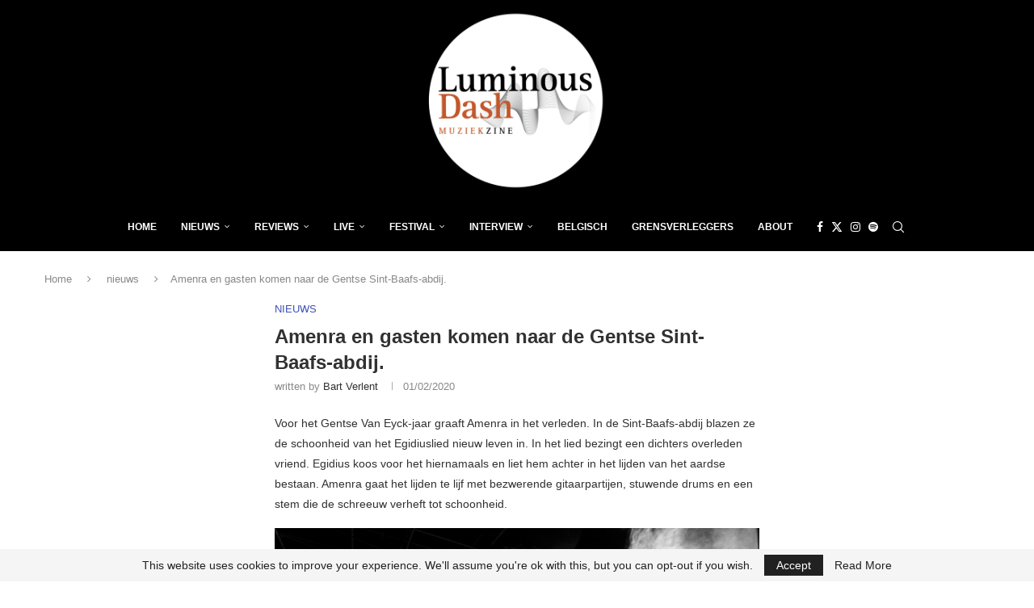

--- FILE ---
content_type: text/html; charset=utf-8
request_url: https://www.google.com/recaptcha/api2/aframe
body_size: 265
content:
<!DOCTYPE HTML><html><head><meta http-equiv="content-type" content="text/html; charset=UTF-8"></head><body><script nonce="yA5u28EXd3mrjepHadt8Qg">/** Anti-fraud and anti-abuse applications only. See google.com/recaptcha */ try{var clients={'sodar':'https://pagead2.googlesyndication.com/pagead/sodar?'};window.addEventListener("message",function(a){try{if(a.source===window.parent){var b=JSON.parse(a.data);var c=clients[b['id']];if(c){var d=document.createElement('img');d.src=c+b['params']+'&rc='+(localStorage.getItem("rc::a")?sessionStorage.getItem("rc::b"):"");window.document.body.appendChild(d);sessionStorage.setItem("rc::e",parseInt(sessionStorage.getItem("rc::e")||0)+1);localStorage.setItem("rc::h",'1769595863663');}}}catch(b){}});window.parent.postMessage("_grecaptcha_ready", "*");}catch(b){}</script></body></html>